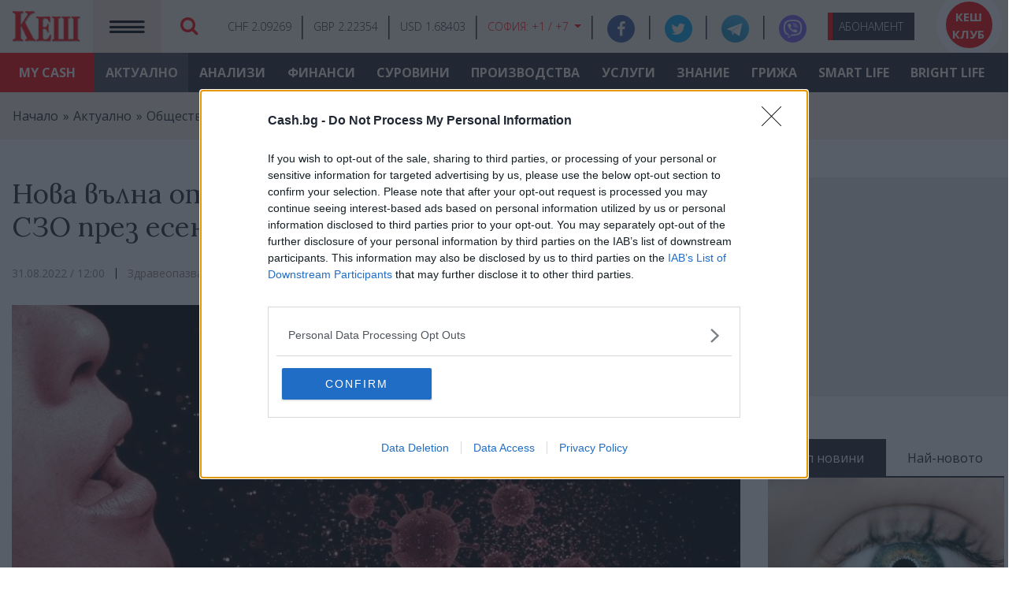

--- FILE ---
content_type: text/html; charset=utf-8
request_url: https://www.google.com/recaptcha/api2/aframe
body_size: 183
content:
<!DOCTYPE HTML><html><head><meta http-equiv="content-type" content="text/html; charset=UTF-8"></head><body><script nonce="xLrpY8f11JWxS97moHW2yg">/** Anti-fraud and anti-abuse applications only. See google.com/recaptcha */ try{var clients={'sodar':'https://pagead2.googlesyndication.com/pagead/sodar?'};window.addEventListener("message",function(a){try{if(a.source===window.parent){var b=JSON.parse(a.data);var c=clients[b['id']];if(c){var d=document.createElement('img');d.src=c+b['params']+'&rc='+(localStorage.getItem("rc::a")?sessionStorage.getItem("rc::b"):"");window.document.body.appendChild(d);sessionStorage.setItem("rc::e",parseInt(sessionStorage.getItem("rc::e")||0)+1);localStorage.setItem("rc::h",'1764733798926');}}}catch(b){}});window.parent.postMessage("_grecaptcha_ready", "*");}catch(b){}</script></body></html>

--- FILE ---
content_type: application/javascript
request_url: https://www.cash.bg/js/article.js?v=4
body_size: 1124
content:
$(function () {
    if(cookieAllowed['marketing']) {
        $(".articleMain oembed").each(function() {
            let replaceHtml = '';
            url = $(this).attr("url");
            youtubeMatch = url.match(/(youtube|youtu.be)(.+)(\?)(v=)([-a-zA-Z0-9_]+)/);
            if(youtubeMatch && youtubeMatch.length > 0) {
                replaceHtml = '<iframe width="560" height="315" src="https://www.youtube.com/embed/' + youtubeMatch[5] + '"\
                                                frameborder="0"\
                                                allow="accelerometer; autoplay; clipboard-write; encrypted-media; gyroscope; picture-in-picture"\
                                                allowfullscreen></iframe>';
            }
            youtubeMatch = url.match(/(youtube|youtu.be)(\/)([-a-zA-Z0-9_]+)/);
            if(youtubeMatch && youtubeMatch.length > 0) {
                replaceHtml = '<iframe width="560" height="315" src="https://www.youtube.com/embed/' + youtubeMatch[3] + '"\
                                                frameborder="0"\
                                                allow="accelerometer; autoplay; clipboard-write; encrypted-media; gyroscope; picture-in-picture"\
                                                allowfullscreen></iframe>';
            }
            twitterMatch = url.match(/(twitter)/);
            if(twitterMatch && twitterMatch.length > 0) {
                replaceHtml = '<blockquote class="twitter-tweet"><a href="' + url + '?ref_src=twsrc%5Etfw"></a></blockquote> <script async src="https://platform.twitter.com/widgets.js" charset="utf-8"></script>';
            }
            /*
            facebookMatch = url.match(/(facebook)(.+)(\?)(v=)([a-zA-Z0-9]+)/);
            if(facebookMatch && facebookMatch.length > 0) {
                replaceHtml = '<div class="fb-video" data-href="https://www.facebook.com/watch/?v=' + facebookMatch[5] + '" data-show-text="false" data-width=""></div>';
            }
            */
            facebookMatch = url.match(/fb.watch|facebook.com/);
            if(facebookMatch && facebookMatch.length > 0) {
                facebookMatchVideo = url.match(/facebook.com/) && url.match(/video/);
                if(facebookMatchVideo && facebookMatchVideo.length > 0) {
                        replaceHtml = '<div class="fb-video" data-href="' + url + '" data-show-text="false" data-width=""></div>';
                } else {
                        replaceHtml = '<div class="fb-post" data-href="' + url + '" data-show-text="true" data-width=""></div>';
                }
            }


            if(replaceHtml.length > 0) {
                $(this).parent().html(replaceHtml);
            }
        });
        $(".articleMain .full-text a").attr("target", "_blank");
        
        // banner in the middle of text
        let inArticlePos = Math.ceil($(".articleMain .full-text p").length/2);
        if(inArticlePos > 0) {
            $(".articleMain .full-text p:nth-child(" + inArticlePos + ")").after('<div class="add"><div id="M762107ScriptRootC1226679"></div></div><div style="margin: -25px auto 15px auto; text-align: center;"><a href="https://chats.viber.com/cashbg" title="Абонирайте се за нас във Viber" target="_blank" style="width: auto; max-width: 400px; margin: 0 auto;"><img src="https://www.cash.bg/images/viber_400x60.png" alt="Абонирайте се за нас във Viber" style="width: auto; width: 400px; max-width: 100%; margin: 0 auto;"> </a></div>');
            $("body").append('<script src="https://jsc.adskeeper.com/c/a/cash.bg.1226679.js" async></script>');
        }
    }
});
